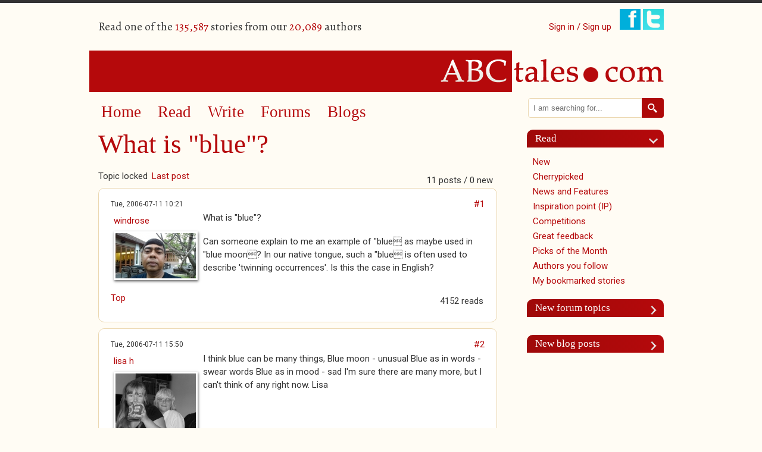

--- FILE ---
content_type: text/html; charset=utf-8
request_url: https://www.abctales.com/comment/267952
body_size: 7839
content:
<!doctype html>
<!--[if lt IE 7]> <html class="no-js ie6 oldie" lang="en"> <![endif]-->
<!--[if IE 7]>    <html class="no-js ie7 oldie" lang="en"> <![endif]-->
<!--[if IE 8]>    <html class="no-js ie8 oldie" lang="en"> <![endif]-->
<!--[if IE 9]>    <html class="no-js ie9" lang="en"> <![endif]-->
<!--[if gt IE 9]><!--> <html class="no-js" lang="en"> <!--<![endif]-->
<head>

<!--[if IE]> <meta http-equiv="X-UA-Compatible" content="IE=edge"> <![endif]-->

<!-- Drupal render $head -->
<meta charset="utf-8" />
<meta name="Generator" content="Drupal 7 (http://drupal.org)" />
<link rel="canonical" href="/forum/tue-2006-07-11-1021/what-blue" />
<link rel="shortlink" href="/node/554410" />
<meta name="google-site-verification" content="SFx8sqRmDvj0A0sh8qbRSE7rsFVaGyoaPNZ4K6tl3Nc" /><link rel="shortcut icon" href="https://www.abctales.com/sites/abctales.com/themes/abctales_new/favicon.ico" type="image/vnd.microsoft.icon" />

<title>What is &quot;blue&quot;? | ABCtales</title>

<!-- Drupal render Stylesheets -->
<link rel="stylesheet" href="https://www.abctales.com/sites/abctales.com/files/css/css_xE-rWrJf-fncB6ztZfd2huxqgxu4WO-qwma6Xer30m4.css" media="all" />
<link rel="stylesheet" href="https://www.abctales.com/sites/abctales.com/files/css/css_WgvdIWmC_rhM_7GbaK7EeETxBbPb3PZnxtgBBtrowqU.css" media="all" />
<link rel="stylesheet" href="https://www.abctales.com/sites/abctales.com/files/css/css_DigWZCuH8-XZIVFInTpsH7QMXmxNneq7KlMYILjk3qE.css" media="all" />
<link rel="stylesheet" href="//fonts.googleapis.com/css?family=Alegreya:400italic,700italic,400,700" media="all" />
<link rel="stylesheet" href="//fonts.googleapis.com/css?family=Roboto:400,300italic,300,400italic,500,500italic" media="all" />
<link rel="stylesheet" href="https://www.abctales.com/sites/abctales.com/files/css/css_rGS8vpxtFMz_PfUlSCKdlMxyC05WkhYozL6heTu11CI.css" media="all" />

<!--[if lte IE 8]>
<link rel="stylesheet" href="https://www.abctales.com/sites/abctales.com/files/css/css_PKGjRwx4rp49ChvH9UqZu-1aMWNWn7ooODIcXLOWdWY.css" media="all" />
<![endif]-->

<!-- Drupal header Scripts -->
<script src="https://www.abctales.com/sites/abctales.com/themes/abctales_new/js/libs/modernizr-2.8.3.min.js?rq3o65"></script>

<!--[if lt IE 9]>
<p class="browsehappy">You are using an <strong>outdated</strong> browser. Please <a href="http://browsehappy.com/">upgrade your browser</a> to improve your experience.</p>
<![endif]-->
</head>

<body class="html not-front not-logged-in no-sidebars page-node page-node- page-node-554410 node-type-forum" >

<!-- Drupal render $page_top -->

<!-- Drupal render $page -->

<div id="page" class="container_24">
    <header class="clearfix">
        <div id="header-top">
            <div class="user-count grid_12 suffix_3 ">
                  <div class="region region-header">
    <p>Read one of the <span class="db_count">135,587</span> stories from our <span class="db_count">20,089</span> authors</p>  </div>
            </div>
            <div class="social-login grid_9">
                <ul class="social">
                                        <li class="signin"><a href="/user">Sign in / Sign up</a></li>
                                        <li><a href="https://www.facebook.com/pages/ABCtalescom/230195591928" class="newwindow"><img src="/sites/abctales.com/themes/abctales_new/images/facebook.png" alt="Find ABCtales on Facebook" /></a></li>
                    <li><a href="https://twitter.com/tcookabctales" class="newwindow"><img src="/sites/abctales.com/themes/abctales_new/images/twitter.png" alt="Follow ABCtales on Twitter" /></a></li>
                </ul>
            </div>
        </div>
        <div id="logo" class="grid_24">
            <a href="/" title="Home" rel="home">
            <img src="https://www.abctales.com/sites/abctales.com/themes/abctales_new/logo.png" alt="Home" /></a>
        </div>
    </header>
    <div id="main" role="main" class="clearfix">
        <article id="content">
            <div class="grid_17 suffix_1">
                <nav role="navigation" class="grid_16 clearfix">
                      <div class="region region-nav">
    <div id="block-system-main-menu" class="block block block-system block-menu">


  <div class="block-content ">
    <ul class="menu"><li class="first leaf"><a href="/" title="">Home</a></li>
<li class="leaf"><a href="/browse-story" title="">Read</a></li>
<li class="leaf"><a href="/what-would-you-write">Write</a></li>
<li class="leaf"><a href="/forum" title="">Forums</a></li>
<li class="last leaf"><a href="/blog" title="">Blogs</a></li>
</ul>  </div>
</div>  </div>
                </nav>
                <article class="page-content">
                    <h1 class="page-title">What is &quot;blue&quot;?</h1><div class="clearfix"></div>  <div class="region region-content">
    <div id="block-system-main" class="block block block-system">


  <div class="block-content ">
    
  
<div id="forum-topic-header" class="forum-topic-header clearfix">
	
  <div class="topic-post-count">
  11 posts / 0 new  </div>

      <div class="topic-reply-link">
    <div class="topic-reply-locked"><span class="af-button-large"><span>Topic locked</span></span></div>    </div>
  
  
      <div class="last-post-link">
     <a href="/forum/tue-2006-07-11-1021/what-blue#comment-268042" class="af-button-large active"><span>Last post</span></a>    </div>
  

  <a id="forum-topic-top"></a>
</div>

<div id="post-554410" class="forum-post clearfix en posted-by-45814" >
  <div class="forum-post-info clearfix">
    <div class="forum-posted-on">
      Tue, 2006-07-11 10:21
                </div>
    
    
        
    <span class="forum-post-number"><a href="/forum/tue-2006-07-11-1021/what-blue" class="active">#1</a></span>
  </div> 
  <div class="forum-post-wrapper">
    <div class="forum-post-panel-sub">
              <div class="author-pane"><a href="/user/windrose" title="View user profile." class="username">windrose</a>  <div class="user-picture">
    <a href="/user/windrose" title="View user profile."><img src="https://www.abctales.com/sites/abctales.com/files/styles/user/public/files/pictures/picture-45814-1386055866.jpg?itok=ULWooZBk" alt="windrose&#039;s picture" title="windrose&#039;s picture" /></a>  </div>
</div>          </div>

    <div class="forum-post-panel-main clearfix">
              <div class="forum-post-title">
          What is &quot;blue&quot;?        </div>
      
      <div class="forum-post-content">
        <div class="field field-name-body field-type-text-with-summary field-label-hidden"><div class="field-items"><div class="field-item even"><p>Can someone explain to me an example of "blue as maybe used in "blue moon? In our native tongue, such a "blue is often used to describe 'twinning occurrences'. Is this the case in English?</p>
</div></div></div>      </div>

      
          </div>
  </div>
  
  <div class="forum-post-footer clearfix">
    <div class="forum-jump-links">
      <a href="#forum-topic-top" title="Jump to top of page" class="af-button-small"><span>Top</span></a>
    </div>

    <div class="forum-post-links">
      <ul class="links inline"><li class="statistics_counter first last"><span>4152 reads</span></li>
</ul>    </div>
  </div>
  </div>
<div id="forum-comments" class="comment-wrapper">
  <a id="comment-267496"></a>


<div id="post-267496" class="forum-post clearfix en posted-by-47527" >
  <div class="forum-post-info clearfix">
    <div class="forum-posted-on">
      <time datetime="2006-07-11T15:50:35+01:00">Tue, 2006-07-11 15:50</time>
                    
        
                  </div>
    
    
        
    <span class="forum-post-number"><a href="/comment/267496#comment-267496" class="permalink" rel="bookmark">#2</a></span>
  </div> 
  <div class="forum-post-wrapper">
    <div class="forum-post-panel-sub">
              <div class="author-pane"><a href="/user/lisa-h" title="View user profile." class="username">lisa h</a>  <div class="user-picture">
    <a href="/user/lisa-h" title="View user profile."><img src="https://www.abctales.com/sites/abctales.com/files/styles/user/public/files/pictures/picture-47527-1378068006.jpg?itok=LeAXo-Im" alt="lisa h&#039;s picture" title="lisa h&#039;s picture" /></a>  </div>
</div>          </div>

    <div class="forum-post-panel-main clearfix">
      
      <div class="forum-post-content">
        <div class="field field-name-comment-body field-type-text-long field-label-hidden"><div class="field-items"><div class="field-item even">I think blue can be many things,

Blue moon - unusual 
Blue as in words - swear words
Blue as in mood - sad

I'm sure there are many more, but I can't think of any right now.

Lisa</div></div></div>      </div>

      
          </div>
  </div>
  
  <div class="forum-post-footer clearfix">
    <div class="forum-jump-links">
      <a href="#forum-topic-top" title="Jump to top of page" class="af-button-small"><span>Top</span></a>
    </div>

    <div class="forum-post-links">
          </div>
  </div>
  </div>
<a id="comment-267889"></a>


<div id="post-267889" class="forum-post clearfix en posted-by-48699" >
  <div class="forum-post-info clearfix">
    <div class="forum-posted-on">
      <time datetime="2006-07-21T23:34:19+01:00">Fri, 2006-07-21 23:34</time>
                    
        
                  </div>
    
    
        
    <span class="forum-post-number"><a href="/comment/267889#comment-267889" class="permalink" rel="bookmark">#3</a></span>
  </div> 
  <div class="forum-post-wrapper">
    <div class="forum-post-panel-sub">
              <div class="author-pane"><a href="/user/dr-jekyll" title="View user profile." class="username">Dr Jekyll</a>  <div class="user-picture">
    <a href="/user/dr-jekyll" title="View user profile."><img src="https://www.abctales.com/files/abctales/files/pictures/default.png" alt="Dr Jekyll&#039;s picture" title="Dr Jekyll&#039;s picture" /></a>  </div>
</div>          </div>

    <div class="forum-post-panel-main clearfix">
      
      <div class="forum-post-content">
        <div class="field field-name-comment-body field-type-text-long field-label-hidden"><div class="field-items"><div class="field-item even">zzzzzzzzzzzzzzzzzzzzzzzzzzz snoring zzzzzzzz

blue as in my balls when I haven't had a wank in ages.</div></div></div>      </div>

      
          </div>
  </div>
  
  <div class="forum-post-footer clearfix">
    <div class="forum-jump-links">
      <a href="#forum-topic-top" title="Jump to top of page" class="af-button-small"><span>Top</span></a>
    </div>

    <div class="forum-post-links">
          </div>
  </div>
  </div>
<a id="comment-267950"></a>


<div id="post-267950" class="forum-post clearfix en posted-by-47041" >
  <div class="forum-post-info clearfix">
    <div class="forum-posted-on">
      <time datetime="2006-07-24T01:52:08+01:00">Mon, 2006-07-24 01:52</time>
                    
        
                  </div>
    
    
        
    <span class="forum-post-number"><a href="/comment/267950#comment-267950" class="permalink" rel="bookmark">#4</a></span>
  </div> 
  <div class="forum-post-wrapper">
    <div class="forum-post-panel-sub">
              <div class="author-pane"><a href="/user/mykle" title="View user profile." class="username">mykle</a>  <div class="user-picture">
    <a href="/user/mykle" title="View user profile."><img src="https://www.abctales.com/files/abctales/files/pictures/default.png" alt="mykle&#039;s picture" title="mykle&#039;s picture" /></a>  </div>
</div>          </div>

    <div class="forum-post-panel-main clearfix">
      
      <div class="forum-post-content">
        <div class="field field-name-comment-body field-type-text-long field-label-hidden"><div class="field-items"><div class="field-item even">"Once in a blue moon" which means very infrequently 
because a blue moon is the second full moon of the same calendar month.</div></div></div>      </div>

      
          </div>
  </div>
  
  <div class="forum-post-footer clearfix">
    <div class="forum-jump-links">
      <a href="#forum-topic-top" title="Jump to top of page" class="af-button-small"><span>Top</span></a>
    </div>

    <div class="forum-post-links">
          </div>
  </div>
  </div>
<a id="comment-267951"></a>


<div id="post-267951" class="forum-post clearfix en posted-by-41838" >
  <div class="forum-post-info clearfix">
    <div class="forum-posted-on">
      <time datetime="2006-07-24T08:08:23+01:00">Mon, 2006-07-24 08:08</time>
                    
        
                  </div>
    
    
        
    <span class="forum-post-number"><a href="/comment/267951#comment-267951" class="permalink" rel="bookmark">#5</a></span>
  </div> 
  <div class="forum-post-wrapper">
    <div class="forum-post-panel-sub">
              <div class="author-pane"><a href="/user/mississippi" title="View user profile." class="username">mississippi</a>  <div class="user-picture">
    <a href="/user/mississippi" title="View user profile."><img src="https://www.abctales.com/files/abctales/files/pictures/default.png" alt="mississippi&#039;s picture" title="mississippi&#039;s picture" /></a>  </div>
</div>          </div>

    <div class="forum-post-panel-main clearfix">
      
      <div class="forum-post-content">
        <div class="field field-name-comment-body field-type-text-long field-label-hidden"><div class="field-items"><div class="field-item even">You too can google.</div></div></div>      </div>

      
              <div class="author-signature">
          <p> </p>
        </div>
          </div>
  </div>
  
  <div class="forum-post-footer clearfix">
    <div class="forum-jump-links">
      <a href="#forum-topic-top" title="Jump to top of page" class="af-button-small"><span>Top</span></a>
    </div>

    <div class="forum-post-links">
          </div>
  </div>
  </div>
<a id="comment-267952"></a>


<div id="post-267952" class="forum-post clearfix en posted-by-47280" >
  <div class="forum-post-info clearfix">
    <div class="forum-posted-on">
      <time datetime="2006-07-24T08:49:22+01:00">Mon, 2006-07-24 08:49</time>
                    
        
                  </div>
    
    
        
    <span class="forum-post-number"><a href="/comment/267952#comment-267952" class="permalink" rel="bookmark">#6</a></span>
  </div> 
  <div class="forum-post-wrapper">
    <div class="forum-post-panel-sub">
              <div class="author-pane"><a href="/user/pepsoid" title="View user profile." class="username">pepsoid</a>  <div class="user-picture">
    <a href="/user/pepsoid" title="View user profile."><img src="https://www.abctales.com/sites/abctales.com/files/styles/user/public/files/pictures/picture-47280-1713477700.png?itok=NOqOWxNN" alt="pepsoid&#039;s picture" title="pepsoid&#039;s picture" /></a>  </div>
</div>          </div>

    <div class="forum-post-panel-main clearfix">
      
      <div class="forum-post-content">
        <div class="field field-name-comment-body field-type-text-long field-label-hidden"><div class="field-items"><div class="field-item even">...but sometimes one needs a little Google-Guidance.

*** pepsoid ***

[[[ " It is a pickle, no doubt about it " - The Oracle (The Matrix) ]]]</div></div></div>      </div>

      
              <div class="author-signature">
          <p><b>The All New Pepsoid the Umpteenth!</b></p>
        </div>
          </div>
  </div>
  
  <div class="forum-post-footer clearfix">
    <div class="forum-jump-links">
      <a href="#forum-topic-top" title="Jump to top of page" class="af-button-small"><span>Top</span></a>
    </div>

    <div class="forum-post-links">
          </div>
  </div>
  </div>
<a id="comment-267961"></a>


<div id="post-267961" class="forum-post clearfix en posted-by-48699" >
  <div class="forum-post-info clearfix">
    <div class="forum-posted-on">
      <time datetime="2006-07-24T09:35:41+01:00">Mon, 2006-07-24 09:35</time>
                    
        
                  </div>
    
    
        
    <span class="forum-post-number"><a href="/comment/267961#comment-267961" class="permalink" rel="bookmark">#7</a></span>
  </div> 
  <div class="forum-post-wrapper">
    <div class="forum-post-panel-sub">
              <div class="author-pane"><a href="/user/dr-jekyll" title="View user profile." class="username">Dr Jekyll</a>  <div class="user-picture">
    <a href="/user/dr-jekyll" title="View user profile."><img src="https://www.abctales.com/files/abctales/files/pictures/default.png" alt="Dr Jekyll&#039;s picture" title="Dr Jekyll&#039;s picture" /></a>  </div>
</div>          </div>

    <div class="forum-post-panel-main clearfix">
      
      <div class="forum-post-content">
        <div class="field field-name-comment-body field-type-text-long field-label-hidden"><div class="field-items"><div class="field-item even">Yes sir I can google
But I need a certain song 
I can google, google woogle
All night long 
Yes sir I can google
If you stay you can't go wrong 
I can google, google woogle
All night long</div></div></div>      </div>

      
          </div>
  </div>
  
  <div class="forum-post-footer clearfix">
    <div class="forum-jump-links">
      <a href="#forum-topic-top" title="Jump to top of page" class="af-button-small"><span>Top</span></a>
    </div>

    <div class="forum-post-links">
          </div>
  </div>
  </div>
<a id="comment-267984"></a>


<div id="post-267984" class="forum-post clearfix en posted-by-35885" >
  <div class="forum-post-info clearfix">
    <div class="forum-posted-on">
      <time datetime="2006-07-24T11:41:30+01:00">Mon, 2006-07-24 11:41</time>
                    
        
                  </div>
    
    
        
    <span class="forum-post-number"><a href="/comment/267984#comment-267984" class="permalink" rel="bookmark">#8</a></span>
  </div> 
  <div class="forum-post-wrapper">
    <div class="forum-post-panel-sub">
              <div class="author-pane"><a href="/user/archergirl" title="View user profile." class="username">archergirl</a>  <div class="user-picture">
    <a href="/user/archergirl" title="View user profile."><img src="https://www.abctales.com/sites/abctales.com/files/styles/user/public/files/pictures/picture-35885.jpg?itok=9OsfP2-M" alt="archergirl&#039;s picture" title="archergirl&#039;s picture" /></a>  </div>
</div>          </div>

    <div class="forum-post-panel-main clearfix">
      
      <div class="forum-post-content">
        <div class="field field-name-comment-body field-type-text-long field-label-hidden"><div class="field-items"><div class="field-item even">This is truly a strange place.</div></div></div>      </div>

      
          </div>
  </div>
  
  <div class="forum-post-footer clearfix">
    <div class="forum-jump-links">
      <a href="#forum-topic-top" title="Jump to top of page" class="af-button-small"><span>Top</span></a>
    </div>

    <div class="forum-post-links">
          </div>
  </div>
  </div>
<a id="comment-267985"></a>


<div id="post-267985" class="forum-post clearfix en posted-by-47280" >
  <div class="forum-post-info clearfix">
    <div class="forum-posted-on">
      <time datetime="2006-07-24T12:03:26+01:00">Mon, 2006-07-24 12:03</time>
                    
        
                  </div>
    
    
        
    <span class="forum-post-number"><a href="/comment/267985#comment-267985" class="permalink" rel="bookmark">#9</a></span>
  </div> 
  <div class="forum-post-wrapper">
    <div class="forum-post-panel-sub">
              <div class="author-pane"><a href="/user/pepsoid" title="View user profile." class="username">pepsoid</a>  <div class="user-picture">
    <a href="/user/pepsoid" title="View user profile."><img src="https://www.abctales.com/sites/abctales.com/files/styles/user/public/files/pictures/picture-47280-1713477700.png?itok=NOqOWxNN" alt="pepsoid&#039;s picture" title="pepsoid&#039;s picture" /></a>  </div>
</div>          </div>

    <div class="forum-post-panel-main clearfix">
      
      <div class="forum-post-content">
        <div class="field field-name-comment-body field-type-text-long field-label-hidden"><div class="field-items"><div class="field-item even">Would you have it any other way?

*** pepsoid ***

[[[ " It is a pickle, no doubt about it " - The Oracle (The Matrix) ]]]</div></div></div>      </div>

      
              <div class="author-signature">
          <p><b>The All New Pepsoid the Umpteenth!</b></p>
        </div>
          </div>
  </div>
  
  <div class="forum-post-footer clearfix">
    <div class="forum-jump-links">
      <a href="#forum-topic-top" title="Jump to top of page" class="af-button-small"><span>Top</span></a>
    </div>

    <div class="forum-post-links">
          </div>
  </div>
  </div>
<a id="comment-268009"></a>


<div id="post-268009" class="forum-post clearfix en posted-by-48699" >
  <div class="forum-post-info clearfix">
    <div class="forum-posted-on">
      <time datetime="2006-07-24T20:12:12+01:00">Mon, 2006-07-24 20:12</time>
                    
        
                  </div>
    
    
        
    <span class="forum-post-number"><a href="/comment/268009#comment-268009" class="permalink" rel="bookmark">#10</a></span>
  </div> 
  <div class="forum-post-wrapper">
    <div class="forum-post-panel-sub">
              <div class="author-pane"><a href="/user/dr-jekyll" title="View user profile." class="username">Dr Jekyll</a>  <div class="user-picture">
    <a href="/user/dr-jekyll" title="View user profile."><img src="https://www.abctales.com/files/abctales/files/pictures/default.png" alt="Dr Jekyll&#039;s picture" title="Dr Jekyll&#039;s picture" /></a>  </div>
</div>          </div>

    <div class="forum-post-panel-main clearfix">
      
      <div class="forum-post-content">
        <div class="field field-name-comment-body field-type-text-long field-label-hidden"><div class="field-items"><div class="field-item even">Are you suggesting anal access?</div></div></div>      </div>

      
          </div>
  </div>
  
  <div class="forum-post-footer clearfix">
    <div class="forum-jump-links">
      <a href="#forum-topic-top" title="Jump to top of page" class="af-button-small"><span>Top</span></a>
    </div>

    <div class="forum-post-links">
          </div>
  </div>
  </div>
<a id="comment-268042"></a>


<div id="post-268042" class="forum-post clearfix en posted-by-47280" >
  <div class="forum-post-info clearfix">
    <div class="forum-posted-on">
      <time datetime="2006-07-25T09:04:48+01:00">Tue, 2006-07-25 09:04</time>
                    
        
                  </div>
    
    
        
    <span class="forum-post-number"><a href="/comment/268042#comment-268042" class="permalink" rel="bookmark">#11</a></span>
  </div> 
  <div class="forum-post-wrapper">
    <div class="forum-post-panel-sub">
              <div class="author-pane"><a href="/user/pepsoid" title="View user profile." class="username">pepsoid</a>  <div class="user-picture">
    <a href="/user/pepsoid" title="View user profile."><img src="https://www.abctales.com/sites/abctales.com/files/styles/user/public/files/pictures/picture-47280-1713477700.png?itok=NOqOWxNN" alt="pepsoid&#039;s picture" title="pepsoid&#039;s picture" /></a>  </div>
</div>          </div>

    <div class="forum-post-panel-main clearfix">
      
      <div class="forum-post-content">
        <div class="field field-name-comment-body field-type-text-long field-label-hidden"><div class="field-items"><div class="field-item even">Dr Jekyll has been on the bubbly green liquid... !-(

*** pepsoid ***

[[[ " It is a pickle, no doubt about it " - The Oracle (The Matrix) ]]]</div></div></div>      </div>

      
              <div class="author-signature">
          <p><b>The All New Pepsoid the Umpteenth!</b></p>
        </div>
          </div>
  </div>
  
  <div class="forum-post-footer clearfix">
    <div class="forum-jump-links">
      <a href="#forum-topic-top" title="Jump to top of page" class="af-button-small"><span>Top</span></a>
    </div>

    <div class="forum-post-links">
          </div>
  </div>
  </div>
      <div class="topic-reply-locked"><span class="af-button-large"><span>Topic locked</span></span></div>  </div>
  </div>
</div>  </div>
                </article>
            </div>
        </article>
        <aside>
            <div class="grid_6">
              <div class="region region-aside">
    <div id="block-search-form" class="block-aside block block-search">


  <div class="block-content-aside">
    <form onsubmit="if(this.search_block_form.value==&#039;Search&#039;){ alert(&#039;Please enter a search&#039;); return false; }" action="/comment/267952" method="post" id="search-block-form" accept-charset="UTF-8"><div><div class="container-inline">
      <h2 class="element-invisible">Search form</h2>
    <div class="form-item form-type-searchfield form-item-search-block-form">
  <label class="element-invisible" for="edit-search-block-form--2">Search </label>
 <input title="Enter the terms you wish to search for." placeholder="I am searching for..." type="search" id="edit-search-block-form--2" name="search_block_form" value="" size="40" maxlength="128" class="form-text form-search" />
</div>
<div class="form-actions form-wrapper" id="edit-actions"><input type="image" id="edit-submit" name="submit" src="/sites/abctales.com/themes/abctales_new/images/search.png" class="form-submit" /></div><input type="hidden" name="form_build_id" value="form-lo7Cqt4uzJsXv2HKmyilkIsQ50gE9Y7LMT3MPaDf8Tw" />
<input type="hidden" name="form_id" value="search_block_form" />
</div>
</div></form>  </div>
</div><div id="block-menu-menu-prim-read-stories" class="block-aside block block-menu">

  <h2 class="block-title">Read</h2>

  <div class="block-content-aside">
    <ul class="menu"><li class="first leaf"><a href="/browse-story" title="">New</a></li>
<li class="leaf"><a href="/browse-story/cherried">Cherrypicked</a></li>
<li class="leaf"><a href="/news">News and Features</a></li>
<li class="leaf"><a href="/inspiration-point-ip" title="">Inspiration point (IP)</a></li>
<li class="leaf"><a href="/abctales-2016-london-competition" title="">Competitions</a></li>
<li class="leaf"><a href="/great-comments" title="">Great feedback</a></li>
<li class="leaf"><a href="/picks-month" title="">Picks of the Month</a></li>
<li class="leaf"><a href="/authors-you-follow" title="">Authors you follow</a></li>
<li class="last leaf"><a href="/read/bookmarked">My bookmarked stories</a></li>
</ul>  </div>
</div><div id="block-forum-new" class="block-aside block block-forum">

  <h2 class="block-title">New forum topics</h2>

  <div class="block-content-aside">
    <div class="item-list"><ul><li class="first"><a href="/forum/sat-2025-10-18-1606/model-geyser-problem" title="1 comment">Model geyser problem</a></li>
<li><a href="/forum/wed-2025-10-15-1940/16-days-activism"> THE 16 DAYS ACTIVISM.</a></li>
<li><a href="/forum/wed-2025-10-15-0321/how-do-you-deal-sadheavy-stuff" title="2 comments">How do you deal with the sad/heavy stuff?</a></li>
<li><a href="/forum/mon-2025-10-13-1730/predicting-future">Predicting the Future</a></li>
<li class="last"><a href="/forum/fri-2025-10-10-1141/nobel-peace-prize" title="1 comment">Nobel Peace Prize</a></li>
</ul></div><div class="more-link"><a href="/forum" title="Read the latest forum topics.">More</a></div>  </div>
</div><div id="block-blog-recent" class="block-aside block block-blog">

  <h2 class="block-title">New blog posts</h2>

  <div class="block-content-aside">
    <div class="item-list"><ul><li class="first"><a href="/blog/insertponceyfrenchnamehere/story-and-poem-month-118">Story and Poem of the Month</a></li>
<li><a href="/blog/nolan/my-best-5-writers-oct-25">MY BEST 5 WRITERS OCT &#039;25</a></li>
<li><a href="/blog/celticman/darren-mcgarvey-2022-social-distance-between-us-how-remote-politics-wrecked-britain">Darren McGarvey (2022) The Social Distance Between Us. How Remote Politics Wrecked Britain.</a></li>
<li><a href="/blog/insertponceyfrenchnamehere/story-and-poem-week-and-inspiration-point-293">Story and Poem of the Week and Inspiration Point</a></li>
<li class="last"><a href="/blog/airyfairy/story-and-poem-week-and-inspiration-point-91">Story and Poem of the Week and Inspiration Point</a></li>
</ul></div><div class="more-link"><a href="/blog" title="Read the latest blog entries.">More</a></div>  </div>
</div>  </div>
            </div>
        </aside>
    </div>
</div>
    <footer role="contentinfo" class="clearfix">
        <div class="container_24">
            <div class="grid_24">
              <div class="region region-footer">
    <div id="block-menu-menu-footer-menu" class="block block block-menu">

  <h2 class="block-title">About us</h2>

  <div class="block-content ">
    <ul class="menu"><li class="first leaf"><a href="/about-us">About Us</a></li>
<li class="leaf"><a href="/abctales-faq">FAQ</a></li>
<li class="leaf"><a href="/meet-team">Meet the team</a></li>
<li class="last leaf"><a href="/contact" title="">Contact us</a></li>
</ul>  </div>
</div><div id="block-menu-menu-legal" class="block block block-menu">

  <h2 class="block-title">legal</h2>

  <div class="block-content ">
    <ul class="menu"><li class="first leaf"><a href="/legal" title="">Terms of use</a></li>
<li class="leaf"><a href="/code-of-conduct" title="">Privacy Policy</a></li>
<li class="last leaf"><a href="/cookies" title="">Cookies</a></li>
</ul>  </div>
</div><div id="block-block-1" class="block block block-block">


  <div class="block-content ">
    <a href="//widgets.justgiving.com/Button/Redirect?p=eyJJZCI6IjVmMTZjZWU3LWRlMTYtNDdlNy1iOWUyLTFhY2UwMDY0ZWY4OSIsIkNoYXJpdHlJZCI6ODI4NjU0LCJTaXplIjoicyIsIlJlZmVyZW5jZSI6IkFCQ3NpdGUiLCJUeXBlIjoiRG9uYXRlIn0="><img src="//widgets.justgiving.com/Button?p=eyJJZCI6IjVmMTZjZWU3LWRlMTYtNDdlNy1iOWUyLTFhY2UwMDY0ZWY4OSIsIkNoYXJpdHlJZCI6ODI4NjU0LCJTaXplIjoicyIsIlJlZmVyZW5jZSI6IkFCQ3NpdGUiLCJUeXBlIjoiRG9uYXRlIn0=" /></a>
<p>Help keep this site free! 
Please click the button to donate to ABCtales.com
</p>
  </div>
</div>  </div>

            <p class="credits">&copy; Copyright 2000-2007 Burgeon Creative Ideas Ltd, and the members of ABCtales.com. All rights reserved. </p>
            </div>
        </div>
    </footer>

<!-- Drupal render Scripts -->
<script src="https://www.abctales.com/sites/abctales.com/modules/labjs/labjs.min.js?rq3o65"></script>
<script src="//code.jquery.com/jquery-1.12.4.min.js"></script>
<script>
window.jQuery || document.write("<script src='/sites/all/modules/jquery_update/replace/jquery/1.12/jquery.min.js'>\x3C/script>")
</script>
<script src="https://www.abctales.com/sites/abctales.com/files/js/js_GOikDsJOX04Aww72M-XK1hkq4qiL_1XgGsRdkL0XlDo.js"></script>
<script src="https://www.abctales.com/sites/abctales.com/files/js/js_NpQFy4NWHBHFtoJaFKk6AseR-P7p_c-mnqnAKAvjj5g.js"></script>
<script src="https://www.abctales.com/sites/abctales.com/files/js/js_tayqEjTenh1I-Vy8vqlldUm6ej16e6-gsO0ZR9ZYZTo.js"></script>
<script src="https://www.abctales.com/sites/abctales.com/files/js/js_FI4ceccMnaP3DMY0vJo11BLuqbOYs5eM3hRIYt9SKI8.js"></script>
<script>
(function(i,s,o,g,r,a,m){i["GoogleAnalyticsObject"]=r;i[r]=i[r]||function(){(i[r].q=i[r].q||[]).push(arguments)},i[r].l=1*new Date();a=s.createElement(o),m=s.getElementsByTagName(o)[0];a.async=1;a.src=g;m.parentNode.insertBefore(a,m)})(window,document,"script","https://www.google-analytics.com/analytics.js","ga");ga("create", "UA-35679373-9", {"cookieDomain":"auto"});ga("send", "pageview");
</script>
<script src="https://www.abctales.com/sites/abctales.com/files/js/js_-oEDdwe4XpUqUj4W0KJs96ENaXIrGvjBvIP-WYYBi54.js"></script>
<script src="https://www.abctales.com/sites/abctales.com/files/js/js_432rSwGZS0T4WC6PkocKHqWPR1anMDJBt2zwJ3Mz5kM.js"></script>
<script>
jQuery.extend(Drupal.settings, {"basePath":"\/","pathPrefix":"","setHasJsCookie":0,"ajaxPageState":{"theme":"abctales_new","theme_token":"jqnu7VvVnaARf1rXGKZc1fR59ieGFTv7tBn36P6SY3A","jquery_version":"1.12","jquery_version_token":"tSc2NIfJ86zyrzX7jrnX1OfI8PIsLfcWxPBKWx2bKEo","js":{"sites\/abctales.com\/modules\/labjs\/labjs.min.js":1,"\/\/code.jquery.com\/jquery-1.12.4.min.js":1,"0":1,"misc\/jquery-extend-3.4.0.js":1,"misc\/jquery-html-prefilter-3.5.0-backport.js":1,"misc\/jquery.once.js":1,"misc\/drupal.js":1,"sites\/all\/modules\/jquery_update\/js\/jquery_browser.js":1,"sites\/all\/modules\/jquery_update\/replace\/ui\/external\/jquery.cookie.js":1,"sites\/all\/modules\/jquery_update\/replace\/jquery.form\/4\/jquery.form.min.js":1,"misc\/ajax.js":1,"sites\/all\/modules\/jquery_update\/js\/jquery_update.js":1,"sites\/abctales.com\/modules\/comment_notify\/comment_notify.js":1,"sites\/abctales.com\/modules\/collapsiblock\/collapsiblock.js":1,"sites\/all\/modules\/views\/js\/base.js":1,"misc\/progress.js":1,"sites\/all\/modules\/views\/js\/ajax_view.js":1,"sites\/all\/modules\/google_analytics\/googleanalytics.js":1,"1":1,"sites\/abctales.com\/modules\/extlink\/js\/extlink.js":1,"sites\/abctales.com\/themes\/abctales_new\/js\/abctales.iac.js":1,"sites\/abctales.com\/themes\/abctales_new\/js\/jquery.cookie.js":1,"sites\/abctales.com\/themes\/abctales_new\/js\/abctales.custom.js":1},"css":{"modules\/system\/system.base.css":1,"modules\/system\/system.menus.css":1,"modules\/system\/system.messages.css":1,"modules\/system\/system.theme.css":1,"sites\/abctales.com\/modules\/comment_notify\/comment_notify.css":1,"sites\/abctales.com\/modules\/simplenews\/simplenews.css":1,"sites\/abctales.com\/modules\/collapsiblock\/collapsiblock.css":1,"modules\/comment\/comment.css":1,"modules\/field\/theme\/field.css":1,"sites\/abctales.com\/modules\/logintoboggan\/logintoboggan.css":1,"modules\/node\/node.css":1,"modules\/search\/search.css":1,"modules\/user\/user.css":1,"sites\/abctales.com\/modules\/extlink\/css\/extlink.css":1,"modules\/forum\/forum.css":1,"sites\/all\/modules\/views\/css\/views.css":1,"sites\/all\/modules\/media\/modules\/media_wysiwyg\/css\/media_wysiwyg.base.css":1,"sites\/all\/modules\/ctools\/css\/ctools.css":1,"sites\/abctales.com\/modules\/wysiwyg_linebreaks\/wysiwyg_linebreaks.css":1,"sites\/abctales.com\/modules\/advanced_forum\/styles\/naked\/advanced-forum.naked.structure.css":1,"sites\/abctales.com\/modules\/advanced_forum\/styles\/naked\/advanced-forum.naked.images.css":1,"\/\/fonts.googleapis.com\/css?family=Alegreya:400italic,700italic,400,700":1,"\/\/fonts.googleapis.com\/css?family=Roboto:400,300italic,300,400italic,500,500italic":1,"sites\/abctales.com\/themes\/abctales_new\/stylesheets\/960.css":1,"sites\/abctales.com\/themes\/abctales_new\/stylesheets\/styles.css":1,"sites\/abctales.com\/themes\/abctales_new\/stylesheets\/ie.css":1}},"collapsiblock":{"blocks":{"block-views-great-comments-block-1":"1","block-views-pick-of-the-day-block":"1","block-views-poem-of-the-week-block":"1","block-menu-menu-write":"1","block-views-user-stories-block":"1","block-user-online":"3","block-blog-recent":"3","block-forum-new":"3","block-views--exp-story-page-1":"3","block-menu-menu-administrator":"3","block-views-competitions-block":"1","block-views-inspiration-point-block":"1","block-views-editor-blog-block":"1","block-views-picks-of-the-week-block--block":"1","block-block-1":"1"},"default_state":"2","slide_type":"1","slide_speed":"200","block_title":".block-title","block":".block-aside","block_content":".block-content-aside"},"better_exposed_filters":{"views":{"pick_of_the_day":{"displays":{"block":{"filters":[]}}},"story_of_the_week":{"displays":{"block":{"filters":[]}}},"poem_of_the_week":{"displays":{"block":{"filters":[]}}},"editor_blog":{"displays":{"block":{"filters":[]}}},"bee_s_journey":{"displays":{"block_1":{"filters":[]}}},"picks_of_the_week_block_":{"displays":{"block":{"filters":[]}}}}},"views":{"ajax_path":"\/views\/ajax","ajaxViews":{"views_dom_id:b3b24044247636933b20d243acc50dfc":{"view_name":"editor_blog","view_display_id":"block","view_args":"","view_path":"node\/554410","view_base_path":"news","view_dom_id":"b3b24044247636933b20d243acc50dfc","pager_element":0}}},"urlIsAjaxTrusted":{"\/views\/ajax":true,"\/comment\/267952":true},"googleanalytics":{"trackOutbound":1,"trackMailto":1,"trackDownload":1,"trackDownloadExtensions":"7z|aac|arc|arj|asf|asx|avi|bin|csv|doc(x|m)?|dot(x|m)?|exe|flv|gif|gz|gzip|hqx|jar|jpe?g|js|mp(2|3|4|e?g)|mov(ie)?|msi|msp|pdf|phps|png|ppt(x|m)?|pot(x|m)?|pps(x|m)?|ppam|sld(x|m)?|thmx|qtm?|ra(m|r)?|sea|sit|tar|tgz|torrent|txt|wav|wma|wmv|wpd|xls(x|m|b)?|xlt(x|m)|xlam|xml|z|zip"},"extlink":{"extTarget":"_blank","extClass":"ext","extLabel":"(link is external)","extImgClass":0,"extIconPlacement":"append","extSubdomains":1,"extExclude":"","extInclude":"","extCssExclude":"","extCssExplicit":"","extAlert":0,"extAlertText":"This link will take you to an external web site.","mailtoClass":"mailto","mailtoLabel":"(link sends e-mail)","extUseFontAwesome":false}});
</script>

<!--[if lt IE 7 ]>
<script src="//ajax.googleapis.com/ajax/libs/chrome-frame/1.0.3/CFInstall.min.js"></script>
<script>window.attachEvent('onload',function(){CFInstall.check({mode:'overlay'})})</script>
<![endif]-->

<!-- Drupal render $page_bottom -->
  </body>
</html>